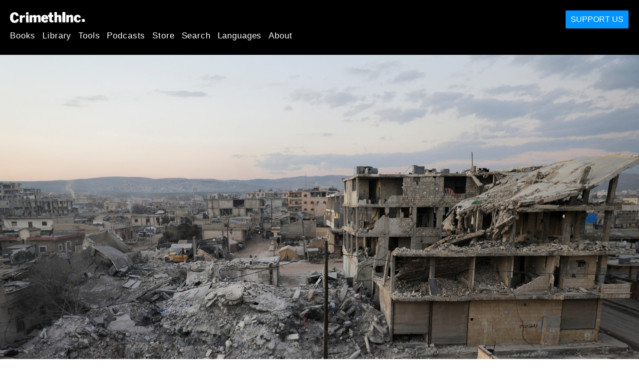

--- FILE ---
content_type: text/html; charset=utf-8
request_url: https://oncemorebeforethelightsgoout.com/2023/03/16/disasters-of-state-the-earthquakes-in-turkey-and-syria
body_size: 20949
content:
<!DOCTYPE html>
<html dir="ltr" lang="en" class="media-mode" prefix="og: http://ogp.me/ns#">
  <head>
    
  <!--
    ********************************************************************************************************
    I support your decision, I believe in change and hope you find just what it is that you are looking for.
    ********************************************************************************************************
  -->

<title>CrimethInc. : Disasters of State: On the Earthquakes in Turkey and Syria</title>
<meta charset="utf-8">
<meta http-equiv="X-UA-Compatible" content="IE=edge">
<meta name="viewport" content="width=device-width, initial-scale=1, shrink-to-fit=no">

<link rel="pgpkey" type="application/pgp-keys" href="/key.pub">

<meta name="csrf-param" content="authenticity_token" />
<meta name="csrf-token" content="zREsl7wfvOhwnCqsoIXjfP1mb0FHsXNXJo86tjZI9kuNoxOMaVIvVNWgm0RsKDPZEYmdvA6X5_xpY7mmKeSVtg" />

<!-- Search engines should use our meta tags for link previews -->
<meta name="robots" content="noydir">
<meta name="robots" content="noodp">

<!-- Chrome, Firefox OS and Opera -->
<meta name="theme-color" content="#000000">
<!-- Safari -->
<meta name="apple-mobile-web-app-status-bar-style" content="black">

<!-- General meta tags -->
<meta name="robots" content="index,follow">
<meta name="application-name" content="CrimethInc. : Disasters of State: On the Earthquakes in Turkey and Syria">
<meta name="description" content="How the Turkish and Syrian governments took advantage of the earthquakes to consolidate power and target their adversaries.">
<meta name="generator" content="CrimethInc. Internet Rube Goldberg Machine 3000">
<meta name="author" content="CrimethInc. Ex-Workers Collective">

<!-- Google Site Verification for WebMaster tools -->
<!-- <meta name="google-site-verification" content="" /> -->

<!-- Social media support: Twitter Cards and Facebook (Open Graph) -->
<meta name="twitter:dnt" content="on">
<meta name="twitter:card" content="summary_large_image">
<meta name="twitter:site" content="@crimethinc">
<meta name="twitter:site:id" content="14884161">
<meta name="twitter:creator" content="@crimethinc">
<meta name="twitter:creator:id" content="14884161">
<meta name="twitter:url" content="https://oncemorebeforethelightsgoout.com/2023/03/16/disasters-of-state-the-earthquakes-in-turkey-and-syria" property="og:url">
<meta name="twitter:title" content="Disasters of State: On the Earthquakes in Turkey and Syria" property="og:title">
<meta name="twitter:description" content="How the Turkish and Syrian governments took advantage of the earthquakes to consolidate power and target their adversaries." property="og:description">
<meta name="twitter:image" content="https://cdn.crimethinc.com/assets/articles/2023/03/16/header.jpg" property="og:image">
<meta property="og:site_name" content="CrimethInc.">
<meta property="og:type" content="article">

<!-- Feeds: RSS/Atom and JSON Feed -->
  <link rel="alternate" type="application/atom+xml" title="CrimethInc. : Disasters of State: On the Earthquakes in Turkey and Syria" href="https://oncemorebeforethelightsgoout.com/feed" />
  <link rel="alternate" type="application/json" title="CrimethInc. : Disasters of State: On the Earthquakes in Turkey and Syria" href="https://oncemorebeforethelightsgoout.com/feed.json" />

<!-- Canonical URLs -->

<!-- BIO -->
<link rel="me" href="mailto:help@crimethinc.com">
<link rel="author" href="/about" title="About CrimethInc.">

<!-- Site search -->
<link rel="search" type="application/opensearchdescription+xml" href="https://crimethinc.com/opensearch.xml" title="CrimethInc.">

<!-- Sitemap -->
<link rel="home" href="https://crimethinc.com">
<link rel="index" href="https://crimethinc.com/sitemap">

<!-- Browser hints -->
<link rel="dns-prefetch" href="https://assets.crimethinc.com">
<link rel="dns-prefetch" href="https://cdn.crimethinc.com">

  <!-- Fav and touch icons -->
  <link rel="shortcut icon" href="/favicon.ico" type="image/x-icon">
  <link rel="apple-touch-icon icon" href="/apple-touch-icon.png" sizes="180x180" type="image/png">
  <link rel="mask-icon" href="/logo.svg" sizes="any" color="#000000">

  <!-- Windows, IE and Edge -->
  <meta name="msapplication-TileImage" content="/assets/icons/icon-144x144-db990e10839d96d73fbea65084220a931c26303c71b51116e28a827459340b8e.png">
  <meta name="msapplication-TileColor" content="#000000">

  <meta name="msapplication-square70x70logo" content="/assets/icons/icon-150x150-0a640ae0ca69985cea7af37103321d66c4ec512fd14aebb15805c176730611f8.png">
  <meta name="msapplication-square150x150logo" content="/assets/icons/icon-70x70-09272eec03e5a3309fe3d4a6a612dc4a96b64ee3decbcad924e02c28ded9484e.png">
  <meta name="msapplication-wide310x150logo" content="/assets/icons/icon-310x150-9e4aeec27d6e1ffcc8758850e71675f8df9e0304a4f33d47e581beb45220e346.png">
  <meta name="msapplication-square310x310logo" content="/assets/icons/icon-310x310-1729fce0f599a470d45d5eb77482b256c417fc51b6590a5e669bea23437e27c4.png">

  <!-- Icons and stuff for more browsers via manifest.json -->
  <link rel="manifest" href="/manifest.json">


<!-- CSS -->
<link rel="stylesheet" href="/assets/2017-2b8abba6d8a2e79ddf40543b1b6fd3362a3b076d312340bc7b53607b0808a288.css" media="all" />

<style>

</style>





    

  </head>

  <body id="article">
    
    
    <header class="site-header" id="header">

  <span class="header-logo"><a href="/">CrimethInc.</a></span>

  <nav>
    <ul class="primary-navigation">
      <li class="nav-link"><a href="/books">Books</a></li>
      <li class="nav-link"><a href="/library">Library</a></li>
      <li class="nav-link"><a href="/tools">Tools</a></li>
      <li class="nav-link"><a href="/podcasts">Podcasts</a></li>
      <li class="nav-link"><a href="/store">Store</a></li>
      <li class="nav-link"><a href="/search">Search</a></li>
      <li class="nav-link"><a href="/languages">Languages</a></li>
      <li class="nav-link"><a href="/about">About</a></li>
    </ul>

  </nav>

  <a class="button" href="/support">Support Us</a>
</header>



    <main>
      

  <article id="article--disasters-of-state-the-earthquakes-in-turkey-and-syria" class="h-entry" data-id="3192" data-published-at="1769455334">
    <header>
        <div class="article-image">
    <img class="u-photo" alt="" src="https://cdn.crimethinc.com/assets/articles/2023/03/16/header.jpg" />
  </div>


      <div class="meta">
        <div class="p-name ">
  

    <h1 class="p-x-title" id="disasters-of-state-the-earthquakes-in-turkey-and-syria">
      Disasters of State: On the Earthquakes in Turkey and Syria
    </h1>


  
</div>

        

<time class="dt-published" datetime="2023-03-16">
    2023-03-16
</time>


          <div class="categories">
    <b class="badge">Categories:</b>

    <ul>
        <li><img class="icon-image" src="/assets/library/tags-5937defc0b5300a28e526975987497758ed02ac77cb9ec9ce47af63b04d525cd.png" /></li>
        <li><a rel="tag" class="p-category" href="/categories/analysis">Analysis</a></li>
        <li><a rel="tag" class="p-category" href="/categories/current-events">Current Events</a></li>
    </ul>
  </div>

          <div class="localizations">
    <b class="badge">Localizations:</b>

    <ul>
        <li><img class="icon-image" src="/assets/library/localizations-f03e56af8212d33cb5dcac243cbe395c90e3fe18169f175008f1a829ebb9491d.png" /></li>
        <li><a href="/2023/03/16/desastres-de-estado-sobre-los-terremotos-en-turquia-y-siria-1">Español</a></li>
        <li><a href="/2023/03/16/felaketen-dewlete-li-ser-erdhejen-tirkiye-u-suriye">Kurmancî</a></li>
        <li><a href="/2023/03/16/devletin-felaketleri-turkiye-ve-suriyedeki-depremler-hakkinda-1">Türkçe</a></li>
    </ul>
  </div>

      </div>

      
    </header>

    <div class="e-content">
      <p>On February 6, 2023, two earthquakes of magnitude 7.8 and 7.7 hit southern Turkey and Northern and Western Syria, inflicting tremendous damage. The death tolls are currently estimated at over 48,400 in Turkey and 7200 in Syria. The following texts offer two different vantage points on the ways that the Turkish and Syrian governments not only failed to protect their subjects but used this catastrophe as an opportunity to consolidate power and target their adversaries via neglect, blockading, and even bombing.</p>

<p>This story is familiar throughout the region. In Greece, on February 28, a northbound passenger train full of students returning from Greek carnival collided head-on with a southbound cargo freight train traveling on the same track, killing at least 57 people. Though the scale of these tragedies bears no comparison, both events underscored the ways that these regimes have accumulated resources for themselves rather than taking steps to preserve public safety. At the same time, both Turkish president Recep Tayyip Erdoğan and Greek prime minister Kyriakos Mitsotakis have used these disasters as a pretext to seek to delay elections in hopes of holding on to power. <em>There is no other pill to take, so swallow the one that made you ill.</em></p>

<p>As our world lurches further into crisis, we are likely to see this story play out on a wider and wider stage. Natural disasters will not free us from oppressive state power; rather, authoritarian governments and natural disasters will function in concert with each other to immiserate us unless we develop interconnected ways of responding to both at the same time.</p>

<p>Against the opportunism and violence of the state, we are inspired by the international grassroots mobilization with which communities around the world have responded to the earthquake. This models the sort of horizontality and solidarity that will be necessary if we are to survive what is shaping up to be a century of cataclysms. But in order for our efforts to succeed, we have to understand both the earthquakes and the state as aspects of the same catastrophe and take action against both of them.</p>

<p>Towards that end, we present two analyses of the situation in Turkey and Syria: the first from supporters of the movements for liberation in the regions of <a href="https://crimethinc.com/2015/09/23/feature-understanding-the-kurdish-resistance-historical-overview-eyewitness-report">Bakur</a> and Rojava, the second from supporters of the revolution in western Syria.</p>

<figure class="">
<img src="https://cdn.crimethinc.com/assets/articles/2023/03/16/4.jpg" />
</figure>

<hr />

<h1 id="statement-about-the-earthquakes-from-the-bay-area-mesopotamia-solidarity-committee">Statement about the Earthquakes from the Bay Area Mesopotamia Solidarity Committee</h1>

<p>Less than a month into the disastrous earthquakes of February 6, 2023, it is obvious to all the peoples of Turkey that the Turkish state is a state of neglect. Neglect of proper measures for disaster control, of building codes and regulations, legal and administrative oversight; neglect of Syrian refugees, Kurds, Alevis, Christians, workers, children who remain buried under crumbled cement; neglect of emergency infrastructure; neglect of the right to live safely and with dignity. We call for accountability to all those who have pursued a fetish for profit at the expense of this deep suffering.</p>

<p>We know that this is not a natural disaster, but a man-made one, and therefore a political one. For the last two decades, the peoples of Turkey were promised safe and earthquake-proof houses and effective emergency and disaster-prevention services. In the first 48 hours after the earthquakes, we were confronted with the vast emptiness of these promises. The state had promised a coordinated relief effort through the Disaster and Emergency Management Presidency and the Red Crescent, but after years of putting money into private charities and corporations rather than public institutions, that help was nowhere to be found. In the years of bigoted civil war against the Kurdish population, the areas where the earthquake happened hosted two of the largest military bases in the country. Yet the military—the only organized force that could reach places which suddenly became inaccessible due to collapsed roads and infrastructure—was conspicuously absent in relief efforts. Less than a week after the earthquake, the Turkish military resumed airstrikes against Rojava and Êzidis in Sinjar.</p>

<p>As we write this, thousands are drawing fragile breaths, fighting cold weather and hypothermia under the debris. They have learned the bitter lesson that the military is not there to protect, but to join in the coordinated ritual of killing the poor. The state, the contractors, the military, the capitalist class are all executioners.</p>

<p>We have seen this all before. The state was conspicuously absent in the 1999 İzmit Earthquake as well. It had financially impoverished its citizens through years of IMF structural adjustment programs, weakened the civil society through military rule and neoliberal anti-unionism, and left them to fend for themselves. In the 2011 Wan Earthquakes, the already war-torn, impoverished, and displaced Kurdish population was abandoned under enormous blocks of concrete.</p>

<p>The areas where the two earthquakes hit on February 6—the Western Euphrates Region of Northern Kurdistan, the large agricultural plains of Hatay, the Amik Valley, and Çukurova, Efrîn in Rojava, Aleppo in Syria—are marked with the wounds of endless wars. Cities like Adıyaman, Antep, Urfa, and Hatay are crowded with Syrian refugees living and working alongside Kurdish women and children in crumbling, ramshackle apartment blocks and illegal basement sweatshops.</p>

<p>Amed (Diyarbakır), the capital of Northern Kurdistan, has been under police and military blockade while the state’s puppet mayors and governors have siphoned away the wealth of the people for their own comfort and luxury; now hundreds lie buried under shoddy apartment blocks built by treacherous contractors. In Rojava and Syria, buildings and infrastructure which were already worn out by war, already the objects of fear and reprisal, once again became a burial ground. For the peoples of Mesopotamia, concrete blocks have never been homes, but living embodiments of fear. Neither life nor death: the surface of the earth has become a haunted purgatory.</p>

<p>Despite the vastness of this human tragedy, the state continues to flaunt its punishing bravado. Mouthpieces of government media hum, “There is no help, there needs to be help,” but censor citizens when they utter the same words. The state and its media are criminalizing citizens as agents of misinformation. They are invisibilizing the heroic solidarity and mutual aid efforts undertaken by the people. In mixed cities such as Gaziantep, the part of the police and the gendarmerie affiliated with the neo-fascist Grey Wolves are mobilized in the city, and the organization’s aid units are being situated at critical points, escalating tensions. The state is preventing Iraqi Kurdish emergency and aid workers from entering cities like Hatay solely because of their ethnicity. The police have beaten, detained, harassed, tortured, and killed citizens who were targeted by neofascist agitators as looters. Those who are at the top of the chain of responsibility are washing the blood off their hands by incriminating contractors. The poor and the dispossessed are getting devoured by the greedy machinery of the religious-capitalist-construction complex. In this concerted effort of collective gaslighting, a state, a regime, is casting its own people as enemies.</p>

<p>We see a similar hypocrisy in mainstream Western media as well, which is projecting the destruction in Syria as a sad humanitarian crisis, onset by the bloody dictator Bashar al-Asad, while condemning the Syrian population to an even more merciless death through political sanctions. With its silence on both Erdoğan’s war on Rojava and his Islamist mercenaries’ theft of aid from the hands of the peoples of the land, it obscures who is culpable and accountable in this bloody catastrophe.</p>

<p>It is clear that the months that unfold will be filled with political opportunism. We should expect rising xenophobia against Syrian refugees, attempts to deport Syrian Arabs back to Kurdish-populated areas as part of Erdoğan’s imperial social engineering, Bonapartist efforts to postpone the upcoming elections and thwart democratic accountability, and more attempts by the war criminal Bashar al-Asad to regain international legitimacy.</p>

<p>For the peoples of Turkey, Kurdistan, and Syria, the rumblings of the state’s war machine and the quakes of the earth are the same. In the fight for collective liberation and justice, the first thing we should do is to name those who are accountable: the treacherous contractors and employers; the media, the state, and its military; the mainstream parliamentary opposition bloc, which has tempered itself to moderation, while lionizing the state and its ideological apparatus; the bourgeoisie, its crocodile tears and uninvolved gestures of charity; the neofascist militants who police and penalize survivors, refugees, and internally displaced persons in the name of “public order”; all who have sacrificed the safety and dignity of citizens for the sake of greed and a fetish for profit.</p>

<p>The solidarity networks that have risen from the state’s ruins portend the possibility of a hopeful future. For us, the vast amount of aid and aid workers that have arrived in Turkey’s earthquake zones validates this hope. However, the peoples of Northwest Syria, who have been affected just as much by the earthquake, have not been able to receive a fraction of this support. The Kurdish Red Crescent [Heyva Sor] is working to help people in the earthquake-affected regions of Northwest Syria and Rojava.</p>

<p class="darkred">To support the Kurdish Red Crescent, <a href="https://www.heyvasor.com/en/banga-alikariya-lezgin-ji-bo-mexduren-erdheje/">send donations here</a>. You can keep up with the the Bay Area Mesopotamia Solidarity Committee <a href="hhttps://www.instagram.com/bay.meso/">here</a>.</p>

<figure class="">
<img src="https://cdn.crimethinc.com/assets/articles/2023/03/16/5.jpg" />   <figcaption>
    <p>Photograph by <a href="https://www.instagram.com/p/CokfGBWrW3C/">Tolga Ildun/ZUMA Press</a>.</p>
  </figcaption>
</figure>

<hr />

<h1 id="in-syria-the-sieve-of-an-earthquake">In Syria, the Sieve of an Earthquake</h1>

<p><em>This is an abridged translation of a <a href="https://revue-conditions.com/tremblementdeterre">text</a> by Hamza Esmili and Montassir Sakhi, courtesy of some of our comrades from <a href="https://crimethinc.com/2022/03/15/the-syrian-cantina-in-montreuil-organizing-in-exile-how-refugees-can-continue-their-struggle-in-foreign-lands">the Syrian Cantina in Montreuil</a>.</em></p>

<p>The earthquakes that took place near the towns of Gaziantep and Ekinözü inflicted a catastrophe of rare magnitude. Both Turkey and neighboring Syria lament tens of thousands of dead, many more wounded, and considerable material devastation. Some cities, such as Antakya and Kahramanmaraş, were destroyed on a large scale. As for Syria, a country singularly devastated by a decade of government and Russian bombardments, more than five million people have lost their homes following the succession of earthquakes.</p>

<p>The disaster occurred in one of the most high-conflict geographical areas in the world. Far from rendering a truce possible, it intensifies the polarizations throughout the region. In its own way, the tragedy offers a sort of sieve [frame] to reveal the issues that are at stake in the region. […]</p>

<p>Unsurprisingly, the Ba’ath state—the pan-Arab party that has governed Syria since 1963—is using the disaster to call for an end to its international ban, decreed following its ruthless repression of the popular uprising of 2011. The argument seems simple enough: this measure is necessary to ease the burden of the Syrians, removing the legal obstacles that hinder international solidarity in the midst of tragedy. Apart from this generous and humanitarian reason, any politicization of the event seems both unwelcome and irrelevant.</p>

<p>This was an effective narrative. A few days after the earthquake, it was taken up in unison by the anti-imperialist left, throughout the full range of its national variants<sup id="fnref:1" role="doc-noteref"><a href="#fn:1" class="footnote" rel="footnote">1</a></sup>; the European far right,<sup id="fnref:2" role="doc-noteref"><a href="#fn:2" class="footnote" rel="footnote">2</a></sup> historically supportive of the Assad dynasty<sup id="fnref:3" role="doc-noteref"><a href="#fn:3" class="footnote" rel="footnote">3</a></sup>; the decolonial movement<sup id="fnref:4" role="doc-noteref"><a href="#fn:4" class="footnote" rel="footnote">4</a></sup>; the remnants of Arab nationalism<sup id="fnref:5" role="doc-noteref"><a href="#fn:5" class="footnote" rel="footnote">5</a></sup>; and many international organizations. As it has for a decade, the Syrian tragedy thus continues to serve as a screen for the projections—a psychoanalyst would say of the <em>sublimations</em>—of a variety of very different political forms.</p>

<p>Even if it is repeated over and over, the mystification that they all make remains deceptive. Whether euphemistic—”The sanctions must be lifted for humanitarian reasons”—or explicit—”They were inappropriate from the start”—the support for Bashar al-Assad expressed during this catastrophe is based on a lack of knowledge of the Syrian historical situation and a long series of lies that his supporters have spread in public discourse in the course of promoting the normalization of the Ba’ath regime. At the same time, the reality is that the areas liberated from the regime’s grasp—which were severely affected by the earthquake—are completely deprived of international aid and ignored by the proxies of the Syrian regime. This shows that those who called for the end of sanctions as soon as the earthquake occurred were hardly guided by humanitarian motives.</p>

<p>It is therefore necessary to trace the thread of the reasoning that seems to lead from the catastrophe to the demand for the return of Bashar al-Assad’s regime to the ranks of the <em>respectable nations.</em><sup id="fnref:6" role="doc-noteref"><a href="#fn:6" class="footnote" rel="footnote">6</a></sup> Likewise, this means questioning the possibilities of humanitarian aid at the time of the earthquake, which cannot be untied from the political fabric that it strengthens.</p>

<h2 id="back-to-a-revolution">Back to a Revolution</h2>

<p>Clearly, the Syrian regime has an interest in getting its international ban lifted. This ban is the consequence of the systematic repression it carried out against the uprising of 2011. At the time of the Arab revolutions, the Ba’ath state responded with a frighteningly explicit credo: “Assad, or we burn the country” (الأسد أو نحرق البلد). The wave of protest did not weaken, however: it quickly led to the formation of <em>liberated zones</em> (مناطق محررة), from which the regime withdrew before starting the constant bombardment, in particular by the use of barrel bombs.<sup id="fnref:7" role="doc-noteref"><a href="#fn:7" class="footnote" rel="footnote">7</a></sup> Within the liberated zones, which covered almost half of the country in 2013, central authority was not reestablished. Consequently, the revolutionary order was composite: beyond the popular slogan “One, one, one, the Syrian people are one” (واحد واحد واحد، الشعب السوري واحد), which affirms the existence of collective agreements more sacred than the sectarian abyss into which Bashar’s regime precipitated the country, the liberated zones were discontinuous both territorially and politically. Their reality was determined by the localized collectives that composed them. However, the existential aspiration for collective solidarity and justice in the face of an extraordinarily violent regime<sup id="fnref:8" role="doc-noteref"><a href="#fn:8" class="footnote" rel="footnote">8</a></sup> remained permanent in Homs, Hama, Deraa, Aleppo, Idlib, and Eastern Ghouta—some of the chief liberated zones of the country. This unanimity around the imperative to <em>unmake</em> the regime is represented by the constitution of the Free Army. Mirroring the decentralized nature of the revolution, it was formed by the heterogeneous alliance of mutinous soldiers and officers and brigades located in the various liberated zones. […]</p>

<p>Initially failing—it was on the verge of collapse in 2013—Bashar al-Assad’s regime nonetheless gave the policy of destroying the country a new meaning as it called on the military support of foreign states. As early as 2012, militias linked to Iran were fighting in Syria, including Lebanese and Iraqi Hezbollah and Hazara Afghans forcibly recruited into the paramilitary structure of the Revolutionary Guard Corps. Then Russia committed its air force and troops to supporting the Syrian regime. Enabled by a succession of massacres regarding which future historians will have to decide whether they were indeed genocidal—for example, the blockade and subsequent famine of the Palestinian camp of Yarmouk,<sup id="fnref:9" role="doc-noteref"><a href="#fn:9" class="footnote" rel="footnote">9</a></sup> the chemical attack on Eastern Ghouta,<sup id="fnref:10" role="doc-noteref"><a href="#fn:10" class="footnote" rel="footnote">10</a></sup> or the policy of intensive bombardments of the liberated zones,<sup id="fnref:11" role="doc-noteref"><a href="#fn:11" class="footnote" rel="footnote">11</a></sup> in particular <a href="https://www.liberation.fr/planete/2019/11/25/en-syrie-le-regime-et-ses-allies-prennent-pour-cible-les-hopitaux-d-idlib_1765480/">hospitals</a>—the regime has continuously regained control of the country since 2014. At the same time, the regions that are brought back under the authority of the regime were violently punished; their populations face purges and renewed authoritarianism from the Ba’ath and its Russian <a href="https://eaworldview.com/2019/12/syria-daily-claim-regime-takes-away-150-men-moved-out-of-rukban-camp/">sponsor</a>.</p>

<figure class="">
<img src="https://cdn.crimethinc.com/assets/articles/2023/03/16/3.jpg" />   <figcaption>
    <p>Immediately after the earthquake, the al-Assad regime resumed bombing parts of Syria that remain beyond its control.</p>
  </figcaption>
</figure>

<h2 id="the-denial-of-politics">The Denial of Politics</h2>

<p>In parallel with the military successes of the Russian imperial regime—whose intervention has become more and more colonial<sup id="fnref:12" role="doc-noteref"><a href="#fn:12" class="footnote" rel="footnote">12</a></sup>—the Assad regime gradually renewed its diplomatic relations with many countries: Algeria, the United Arab Emirates, India, Bangladesh, Oman, Saudi Arabia, Austria, Jordan, Hamas,<sup id="fnref:13" role="doc-noteref"><a href="#fn:13" class="footnote" rel="footnote">13</a></sup> and so on. […]</p>

<p>Faced with the Russian-Syrian expansion, which runs parallel to the <a href="https://www.courrierinternational.com/article/rapprochement-syrie-turquie-pourquoi-erdogan-courtise-t-il-assad">normalization</a> of Bashar al-Assad’s regime on the international playing field, however, there remain the liberated areas of the Idlib region and the northwest of the country, in addition to the territories under the Autonomous Administration of North and East Syria.<sup id="fnref:14" role="doc-noteref"><a href="#fn:14" class="footnote" rel="footnote">14</a></sup><sup id="fnref:15" role="doc-noteref"><a href="#fn:15" class="footnote" rel="footnote">15</a></sup> But the argument of state sovereignty comes into full play: international relations can only bind states together. This is the logical meaning of the readmission of the Ba’ath State into the company of the other respected nations: regardless of the fact that it is permanently weakened and administers less than a third of the original Syrian population, the regime of Bashar al-Assad remains the only legitimate interlocutor for the supporters of state sovereignty at all costs, whether anti-imperialist or conservative.</p>

<p>This is the context in which the earthquake occurred. In Syria, it affected both the areas under government control and others that remained liberated. As soon as the catastrophe occurred, it enabled Bashar al-Assad’s regime to demand an end to the sanctions decreed against it following the repression of the popular uprising of 2011. In turn, anti-imperialist critics decried the “<a href="https://icibeyrouth.com/liban/189040">embargo</a>” supposedly imposed on Syria. Regardless of the fact that this measure—which Syrian revolutionaries had demanded to stop the Russian bombing—was never actually granted, this verbiage makes it possible to evoke the sanctions decreed against neighboring Iraq throughout the 1990s—adhering to a well-known pattern of anti-imperialist discourse, according to which one historical situation necessarily justifies another.</p>

<p>They particularly focus on the Caesar Act<sup id="fnref:16" role="doc-noteref"><a href="#fn:16" class="footnote" rel="footnote">16</a></sup> adopted by the US administration in 2019. Never mind that it explicitly excluded humanitarian aid from its spectrum of restrictions—the earthquake allows the Ba’ath state and its supporters to see that as the original cause of the country’s destruction, rather than the relentless war the regime waged on its own people and the predatory economy implemented by Ba’ath dignitaries. Bashar al-Assad’s regime is notorious for plundering humanitarian aid, and yet his dignitaries and supporters assert in unison that the return of his sovereignty is a precondition for receiving international assistance. Any rescue operation, whether in the government zone or in the liberated areas, must therefore be conducted under the strict authority of the Ba’ath State.</p>

<p>Beyond their sovereignist position, the supporters of the Syrian regime—whether anti-imperialist, decolonial, white nationalist, or Arab—hardly answer the pressing question that their policy inevitably raises: how is it possible to channel aid through a regime as singularly violent towards its own people as that of Assad? The question is especially important in view of the well-known plundering of international aid that the Ba’ath state has engaged in over the past decade. Any resources sent to Assad will be <a href="https://www.syria.tv/%D8%B3%D8%B1%D9%82%D8%A9-%D8%A7%D9%84%D9%85%D8%B3%D8%A7%D8% B9%D8%AF%D8%A7%D8%AA-%D8%A7%D9%84%D8%B2%D9%84%D8%B2%D8%A7%D9%84-%D9%8A%D9% 81%D8%A7%D9%82%D9%85-%D8%A7%D9%84%D8%B8%D8%A7%D9%87%D8%B1%D8%A9-%D9%81%D9% 8A-%D9%85%D9%86%D8%A7%D8%B7%D9%82-%D8%B3%D9%8A%D8%B7%D8%B1%D8%A9-%D8%A7%D9 %84%D9%86%D8%B8%D8%A7%D9%85%C2%A0%D8%A7%D9%84%D8%B3%D9%88%D8%B1%D9%8A">systematically diverted</a> from their <a href="https://www.instagram.com/p/CoZUN1KM31q/">purpose</a> to strengthen the regime’s authority and expand its control at the expense of the remaining liberated areas.</p>

<p>But the narrative works. Dozens of convoys of humanitarian aid are pouring into <a href="https://www.rtbf.be/article/seisme-en-turquie-et-en-syrie-62-avions-charges-d-aide-ont-atterri-annonce-le-ministere-syrien- des-transports-11151901">government zones</a>, dispatched by the European Union, the United Nations, and many other countries. The United Nations Secretary General greeted Bashar al-Assad; his counterpart from the World Health Organization went to Aleppo himself under the benevolent gaze of Ba’ath dignitaries. Contrary to the anti-imperialist narrative, which is based on the geopolitical division of the world into rival blocs, the list of those sending humanitarian aid to the Russian-Syrian regime is genuinely non-denominational. No ideological or strategic divisions can be seen.</p>

<figure class="">
<img src="https://cdn.crimethinc.com/assets/articles/2023/03/16/2.jpg" />   <figcaption>
    <p>The consequences of the earthquake in Idlib.</p>
  </figcaption>
</figure>

<h2 id="confronting-the-baath-regime-and-its-supporters">Confronting the Ba’ath Regime and Its Supporters</h2>

<p>While Bashar al-Assad’s regime and his international supporters are already showing their satisfaction over his return to international legitimacy, thanks to the earthquake, the liberated zones—which are among the closest to the epicenter—remain completely deprived of aid. Six million people are concentrated there, having been displaced after the Ba’ath State and its Russian guardians recaptured the other liberated areas. The overpopulation of this last region remaining outside the control of Bashar al-Assad’s regime is <a href="https://www.mediapart.fr/journal/international/060120/en-syrie-la-province-d-idlib-est-la-damnee-de-la-guerre?onglet=full">directly linked</a> to the latter’s reconquest of the rest of the country. In Jindires, for example, in the northwest of Aleppo, 230 Syrians died in the earthquake who had relocated there from the Damascus region.</p>

<p>Nearly a week after the earthquake, however, <a href="https://elwatan-dz.com/rompre-lisolation-de-la-syrie-et-debloquer-laide-internationale-aux-sinistres-loffensive-diplomatique-de-bachar-al-assad">no food aid convoy was able to enter the liberated zone</a>. The Syrian regime’s refusal to open border crossings to this area<sup id="fnref:17" role="doc-noteref"><a href="#fn:17" class="footnote" rel="footnote">17</a></sup> and the Russian state’s refusal to open the crossing points controlled by the Turkish state effectively prevented any emergency humanitarian deployment there during the first week, when it would have been crucial to finding survivors under the rubble. The agreement of Bashar al-Assad’s regime to open border crossings—which international dignitaries mysteriously celebrated—was only granted after the tragedy was complete. […]</p>

<p>The denial of solidarity in face of disaster builds on the massacre conducted over the past decade by the Ba’ath state and its Russian guardians, and on the internal and external displacement that it caused. Symbolically speaking, it is not surprising that the buildings that were already damaged by the bombs of the Russian and al-Assad governments were the ones that collapsed most easily when the earthquake struck, even in areas relatively far from the epicenter.</p>

<p>Facing the cynicism of the Russian-Syrian regime and its international supporters, how do we imagine solidarity in a time of catastrophe? The Ba’ath’s exterminatory policy is also its stumbling block. As it has violated every norm, every form of collective morality in Syrian society, no return to the previous historical situation is conceivable—neither in the liberated areas nor in those that the Bashar al-Assad regime and the Russian colonial power have reconquered.</p>

<p>Conversely, solidarity within Syrian society, largely autonomous of the Ba’ath state, has saved lives. By underscoring the importance of defending the collective and its members, the Syrian response to the earthquake shows the irreversible distance that separates society from Bashar al-Assad’s regime. […]</p>

<p>Contrary to the anti-imperialist narrative, it is necessary to recall tirelessly the historical context that this earthquake takes place in. Beyond historical revisionism, the supporters of Bashar al-Assad cannot offer an answer to the paradox of why we should set him up as the guarantor of the humanitarian response to the catastrophe when his regime is responsible for one of the worst wars of extermination a state has waged against its own people in our time.</p>

<h2 id="associations-to-support">Associations to support</h2>

<ul>
  <li><a href="https://whitehelmets.org/en/">The White Helmets</a></li>
  <li><a href="https://www.paypal.com/donate/?hosted_button_id=QGVWWJWYRJWZ8">Molham Volunteering Team</a></li>
  <li><a href="https://www.helloasso.com/associations/association-revivre/collectes/aide-aux-victimes-touchees-par-le-seisme-en-turquie-et-en-syrie?_ga=2.152259129.1685901268.1675693884-1131184855.1630578387&amp;fbclid=IwAR14JiesOtPRazgTny52XXUg2cSut0kZPvG5hWOReV3y2XFl7dugknkrl_M">Revivre</a></li>
  <li>
    <p><a href="https://don.mehad.fr/UrgenceSeismeSyrie/~mon-don?utm_source=RS_RaphaelPitti&amp;utm_medium=UrgenceS%C3%A9ismeSyrie&amp;utm_campaign=UrgenceS%C3%A9ismeSyrie&amp;fbclid=IwAR3i4DGNOUXZmRgKGXTYvoWPto6jJ1ZosFLDoFGwC1gn2IZxZgewpofCXhM">Mehad</a> (Ex UOSSM)</p>

    <figure class="">
<img src="https://cdn.crimethinc.com/assets/articles/2023/03/16/1.jpg" />
    </figure>
  </li>
</ul>

<div class="footnotes" role="doc-endnotes">
  <ol>
    <li id="fn:1" role="doc-endnote">
      <p>Jean-Luc Mélenchon in France, <em>Die Linke</em> in Germany, and the Workers’ Party of Belgium are united in favor of lifting the sanctions. [Footnote from the original text.] <a href="#fnref:1" class="reversefootnote" role="doc-backlink">&#8617;</a></p>
    </li>
    <li id="fn:2" role="doc-endnote">
      <p>SOS Chrétiens d’Orient, which acts as a bridge between all the varieties of the French right and the regime of Bashar al-Assad, immediately began its advocacy as soon as the regime came into being. [Footnote from the original text.] <a href="#fnref:2" class="reversefootnote" role="doc-backlink">&#8617;</a></p>
    </li>
    <li id="fn:3" role="doc-endnote">
      <p>The Ba’ath regime has thus welcomed many prominent Nazis. One of them—Alois Brunner, former commander of the Drancy camp [a detention camp for Jews who were later deported to the death camps during the German occupation of France during World War II]—played a major role in the structuring of the Syrian secret service alongside Hafez al-Assad. [Footnote from the original text.] <a href="#fnref:3" class="reversefootnote" role="doc-backlink">&#8617;</a></p>
    </li>
    <li id="fn:4" role="doc-endnote">
      <p>See, for example, the <a href="https://qgdecolonial.fr/2023/02/13/edito-59-seisme-devastateur-en-syrie-levee-des-sanctions/">editorial</a> of the Decolonial HQ (France). [Footnote from the original text.] <a href="#fnref:4" class="reversefootnote" role="doc-backlink">&#8617;</a></p>
    </li>
    <li id="fn:5" role="doc-endnote">
      <p>See the <a href="https://annahjaddimocrati.org/ar/11694">open letter</a> signed by a number of Marxist and pan-Arab organizations. [Footnote from the original text.] <a href="#fnref:5" class="reversefootnote" role="doc-backlink">&#8617;</a></p>
    </li>
    <li id="fn:6" role="doc-endnote">
      <p>The French state is also following this trend towards <a href="https://www.lefigaro.fr/vox/monde/emmanuel-macron-tente-par-un-rapprochement-avec-bachar-el-assad-20230207?fbclid=IwAR2fGO36ftsOFXstfqOfqYDdDRRjRIxGgFt-pSbFwGS01B2bJ4Zj5SnPjNM">normalizing</a> the al-Assad regime. [Footnote from the original text.] <a href="#fnref:6" class="reversefootnote" role="doc-backlink">&#8617;</a></p>
    </li>
    <li id="fn:7" role="doc-endnote">
      <p>Weakened, the Syrian regime took recourse to dropping barrel bombs without remote guidance on the liberated zones. This particularly lethal bomb is filled with TNT, potassium, and scrap metal. The explosion disperses both lethal gases and micro-shells likely to cause many injuries. [Footnote from the original text.] <a href="#fnref:7" class="reversefootnote" role="doc-backlink">&#8617;</a></p>
    </li>
    <li id="fn:8" role="doc-endnote">
      <p>Catherine Coquio (and others), <em>Syria, the Burnt Country (1970-2021). The Black Book of Assad,</em> Paris, Seuil, 2021. [Footnote from the original text.] <a href="#fnref:8" class="reversefootnote" role="doc-backlink">&#8617;</a></p>
    </li>
    <li id="fn:9" role="doc-endnote">
      <p>Knowing the link between the “anti-imperialist” position and the façade of solidarity with the Palestinians, the denial of this crime is particularly striking. See Amnesty International’s <a href="https://www.amnesty.org/en/latest/press-release/2014/03/syria-yarmouk-under-siege-horror-story-war-crimes- starvation-and-death/">2014 report</a>. [Footnote from the original text.] <a href="#fnref:9" class="reversefootnote" role="doc-backlink">&#8617;</a></p>
    </li>
    <li id="fn:10" role="doc-endnote">
      <p>The chemical weapons massacre in Eastern Ghouta left <a href="https://newlinesmag.com/review/the-day-the-world-stood-still/">more than 2000 dead</a>. [Footnote from the original text.] <a href="#fnref:10" class="reversefootnote" role="doc-backlink">&#8617;</a></p>
    </li>
    <li id="fn:11" role="doc-endnote">
      <p>Aleppo, for example, was completely wrecked by Russian bombing. [Footnote from the original text.] <a href="#fnref:11" class="reversefootnote" role="doc-backlink">&#8617;</a></p>
    </li>
    <li id="fn:12" role="doc-endnote">
      <p>As the regime Syria became a puppet state, Russia granted itself large concessions within the country, within the historic stronghold of the Assad family of Latakia and Tartous. [Footnote from the original text.] <a href="#fnref:12" class="reversefootnote" role="doc-backlink">&#8617;</a></p>
    </li>
    <li id="fn:13" role="doc-endnote">
      <p>In 2022, Hamas renewed its ties with the regime of Bashar al-Assad after having severed them in 2011. [Footnote from the original text.] <a href="#fnref:13" class="reversefootnote" role="doc-backlink">&#8617;</a></p>
    </li>
    <li id="fn:14" role="doc-endnote">
      <p>These territories were conquered through the fight against the Islamic State, a counter-revolutionary organization largely spared by Bashar al-Assad and his Russian sponsors. [Footnote from the original text.] <a href="#fnref:14" class="reversefootnote" role="doc-backlink">&#8617;</a></p>
    </li>
    <li id="fn:15" role="doc-endnote">
      <p>The original version of this text reads “the territories under administration of the Kurdistan Workers’ Party  in the east of the country”—a tendentious phrasing, since that party, the PKK, is technically distinct from the Autonomous Administration of North and East Syria. <a href="#fnref:15" class="reversefootnote" role="doc-backlink">&#8617;</a></p>
    </li>
    <li id="fn:16" role="doc-endnote">
      <p>Enacted by the United States government in 2019—which is to say, long after the outbreak of the revolution and the ruin of the country by the al-Assad regime—the Caesar Act imposed a series of restrictions on the import and export for the Syrian state. The name is derived from the “<a href="https://www.hrw.org/fr/video-photos/photo-essay/2015/12/16/syrie-les-photos-de-cesar-images-de-lhorreur">Caeser photos</a>,” the images of several thousand Syrian detainees tortured to death in the Saednaya jails. Bashar al-Assad’s anti-imperialist supporters never mention what gave the sanctions their name. [Footnote from the original text.] <a href="#fnref:16" class="reversefootnote" role="doc-backlink">&#8617;</a></p>
    </li>
    <li id="fn:17" role="doc-endnote">
      <p>The regime of Bashar al-Assad only agreed to the delivery of international aid to the liberated areas more than a week after the earthquake, when the chances of finding survivors had dropped to almost zero. [Footnote from the original text.] <a href="#fnref:17" class="reversefootnote" role="doc-backlink">&#8617;</a></p>
    </li>
  </ol>
</div>


      
    </div>

    <footer>
        <div class="social">
    <h2 class="share-btns-heading">Share this article</h2>

    <ul class="social-links"><li class="social-link"><a class="link-domain-email" target="_blank" rel="noopener" href="mailto:?subject=CrimethInc.— Disasters of State: On the Earthquakes in Turkey and Syria&amp;body=Disasters of State: On the Earthquakes in Turkey and Syria https%3A%2F%2Fbe.crimethinc.com%2F2023%2F03%2F16%2Fdisasters-of-state-the-earthquakes-in-turkey-and-syria">Share on Email</a></li><li class="social-link"><a class="link-domain-bluesky" target="_blank" rel="noopener" href="https://bsky.app/intent/compose?text=Disasters of State: On the Earthquakes in Turkey and Syria https%3A%2F%2Fbe.crimethinc.com%2F2023%2F03%2F16%2Fdisasters-of-state-the-earthquakes-in-turkey-and-syria — @crimethinc.com ">Share on Bluesky</a></li><li class="social-link"><a class="link-domain-mastodon" target="_blank" rel="noopener" href="http://mastodon.social/share?text=Disasters of State: On the Earthquakes in Turkey and Syria https%3A%2F%2Fbe.crimethinc.com%2F2023%2F03%2F16%2Fdisasters-of-state-the-earthquakes-in-turkey-and-syria">Share on Mastodon</a></li><li class="social-link"><a class="link-domain-threads" target="_blank" rel="noopener" href="https://threads.net/intent/post?text=Disasters of State: On the Earthquakes in Turkey and Syria https%3A%2F%2Fbe.crimethinc.com%2F2023%2F03%2F16%2Fdisasters-of-state-the-earthquakes-in-turkey-and-syria — @crimethincredux">Share on Threads</a></li><li class="social-link"><a class="link-domain-facebook" target="_blank" rel="noopener" href="https://www.facebook.com/sharer?u=https%3A%2F%2Fbe.crimethinc.com%2F2023%2F03%2F16%2Fdisasters-of-state-the-earthquakes-in-turkey-and-syria">Share on Facebook</a></li><li class="social-link"><a class="link-domain-tumblr" target="_blank" rel="noopener" href="http://tumblr.com/widgets/share/tool?canonicalUrl=https://be.crimethinc.com/2023/03/16/disasters-of-state-the-earthquakes-in-turkey-and-syria&amp;amp;caption=Disasters%20of%20State%3A%20On%20the%20Earthquakes%20in%20Turkey%20and%20Syria&amp;amp;content=https://cdn.crimethinc.com/assets/articles/2023/03/16/header.jpg">Share on Tumblr</a></li></ul>
  </div>

        <div class="categories">
    <b class="badge">Categories:</b>

    <ul>
        <li><img class="icon-image" src="/assets/library/tags-5937defc0b5300a28e526975987497758ed02ac77cb9ec9ce47af63b04d525cd.png" /></li>
        <li><a rel="tag" class="p-category" href="/categories/analysis">Analysis</a></li>
        <li><a rel="tag" class="p-category" href="/categories/current-events">Current Events</a></li>
    </ul>
  </div>

        <div class="tags">
    <b class="badge">Tags:</b>

    <ul>
        <li><a rel="tag" class="p-category" href="/tags/syria">Syria</a></li>
        <li><a rel="tag" class="p-category" href="/tags/turkey">Turkey</a></li>
        <li><a rel="tag" class="p-category" href="/tags/greece">Greece</a></li>
        <li><a rel="tag" class="p-category" href="/tags/authoritarianism">Authoritarianism</a></li>
        <li><a rel="tag" class="p-category" href="/tags/earthquake">earthquake</a></li>
        <li><a rel="tag" class="p-category" href="/tags/natural-disaster">natural disaster</a></li>
    </ul>
  </div>


      <div>
        <ul class="pagination">
            <li class="page">
              <a href="/2023/03/16/devletin-felaketleri-turkiye-ve-suriyedeki-depremler-hakkinda-1">&lsaquo; Previous: Devletin Felaketleri: Türkiye ve Suriye'deki Depremler Hakkında</a>
            </li>

            <li class="page">
              <a href="/2023/03/22/france-le-mouvement-contre-la-reforme-des-retraites-les-debuts-dun-soulevement-1">France: Le Mouvement contre la Réforme des Retraites: Next &rsaquo;</a>
            </li>
        </ul>
      </div>
    </footer>

      <div class="related-articles">
    <h1 class="related-articles-heading">Related Articles</h1>

      <div class="related-articles-category">
        <h2 class="related-articles-category-heading"><a href="/categories/analysis">Analysis</a></h2>

        <div class="row">

              <div class="related-article column column-one-third">

              <a href="/2026/01/21/from-rapid-response-to-revolutionary-social-change-the-potential-of-the-rapid-response-networks"><img class="related-article-image" alt="" src="https://cdn.crimethinc.com/assets/articles/2026/01/21/a/header.jpg" /></a>

            <header class="article-titles">
              <h2 class="p-x-title"><a href="/2026/01/21/from-rapid-response-to-revolutionary-social-change-the-potential-of-the-rapid-response-networks"><p>From Rapid Response to Revolutionary Social Change</p>
</a></h2>

                <h3 class="p-x-subtitle"><a href="/2026/01/21/from-rapid-response-to-revolutionary-social-change-the-potential-of-the-rapid-response-networks"><p>The Potential of the Rapid Response Networks</p>
</a></h3>
            </header>
            </div>

              <div class="related-article column column-one-third">

              <a href="/2026/01/21/being-peaceful-and-law-abiding-will-not-stop-authoritarianism-a-message-from-germany"><img class="related-article-image" alt="" src="https://cdn.crimethinc.com/assets/articles/2026/01/21/header.jpg" /></a>

            <header class="article-titles">
              <h2 class="p-x-title"><a href="/2026/01/21/being-peaceful-and-law-abiding-will-not-stop-authoritarianism-a-message-from-germany"><p>Being “Peaceful” and “Law-Abiding” Will Not Stop Authoritarianism</p>
</a></h2>

                <h3 class="p-x-subtitle"><a href="/2026/01/21/being-peaceful-and-law-abiding-will-not-stop-authoritarianism-a-message-from-germany"><p>A Message from Germany</p>
</a></h3>
            </header>
            </div>

              <div class="related-article column column-one-third third-related-article">

              <a href="/2026/01/07/iran-an-uprising-besieged-from-within-and-without-three-perspectives"><img class="related-article-image" alt="" src="https://cdn.crimethinc.com/assets/articles/2026/01/07/header.jpg" /></a>

            <header class="article-titles">
              <h2 class="p-x-title"><a href="/2026/01/07/iran-an-uprising-besieged-from-within-and-without-three-perspectives"><p>Iran: An Uprising Besieged from Within and Without</p>
</a></h2>

                <h3 class="p-x-subtitle"><a href="/2026/01/07/iran-an-uprising-besieged-from-within-and-without-three-perspectives"><p>Three Perspectives</p>
</a></h3>
            </header>
            </div>
          </div>
        </div>
      <div class="related-articles-category">
        <h2 class="related-articles-category-heading"><a href="/categories/current-events">Current Events</a></h2>

        <div class="row">

              <div class="related-article column column-one-third">

              <a href="/2026/01/26/breaking-the-ice-a-letter-from-the-frontline-report-from-an-anti-ice-march-in-philadelphia"><img class="related-article-image" alt="" src="https://cdn.crimethinc.com/assets/articles/2026/01/26/header.jpg" /></a>

            <header class="article-titles">
              <h2 class="p-x-title"><a href="/2026/01/26/breaking-the-ice-a-letter-from-the-frontline-report-from-an-anti-ice-march-in-philadelphia"><p>Breaking the ICE: A Letter from the Frontline</p>
</a></h2>

                <h3 class="p-x-subtitle"><a href="/2026/01/26/breaking-the-ice-a-letter-from-the-frontline-report-from-an-anti-ice-march-in-philadelphia"><p>Report from an Anti-ICE March in Philadelphia</p>
</a></h3>
            </header>
            </div>

              <div class="related-article column column-one-third">

              <a href="/2026/01/25/minneapolis-responds-to-the-murder-of-alex-pretti-an-eyewitness-account"><img class="related-article-image" alt="" src="https://cdn.crimethinc.com/assets/articles/2026/01/25/header.jpg" /></a>

            <header class="article-titles">
              <h2 class="p-x-title"><a href="/2026/01/25/minneapolis-responds-to-the-murder-of-alex-pretti-an-eyewitness-account"><p>Minneapolis Responds to the Murder of Alex Pretti</p>
</a></h2>

                <h3 class="p-x-subtitle"><a href="/2026/01/25/minneapolis-responds-to-the-murder-of-alex-pretti-an-eyewitness-account"><p>An Eyewitness Account</p>
</a></h3>
            </header>
            </div>

              <div class="related-article column column-one-third third-related-article">

              <a href="/2026/01/24/protesters-blockade-ice-headquarters-in-fort-snelling-minnesota-report-from-an-action-during-the-general-strike-in-the-twin-cities"><img class="related-article-image" alt="" src="https://cdn.crimethinc.com/assets/articles/2026/01/24/header.jpg" /></a>

            <header class="article-titles">
              <h2 class="p-x-title"><a href="/2026/01/24/protesters-blockade-ice-headquarters-in-fort-snelling-minnesota-report-from-an-action-during-the-general-strike-in-the-twin-cities"><p>Protesters Blockade ICE Headquarters in Fort Snelling, Minnesota</p>
</a></h2>

                <h3 class="p-x-subtitle"><a href="/2026/01/24/protesters-blockade-ice-headquarters-in-fort-snelling-minnesota-report-from-an-action-during-the-general-strike-in-the-twin-cities"><p>Report from an Action during the General Strike in the Twin Cities</p>
</a></h3>
            </header>
            </div>
          </div>
        </div>

    </div>
  </div><!-- .related-articles -->

</article>

    </main>

    <footer id="site-footer">
  <div class="footer-sections">
    <nav class="footer-section footer-section-nav">
  <div class="footer-section-container">

    <h1>Site Map</h1>

    <dl>
      <dt class="nav-label nav-label-articles">
        <a href="/library">Articles</a>
        <b><a href="/feed">RSS</a></b>
      </dt>
      <dd>
          <a href="/categories/arts">Arts</a>
          <a href="/categories/adventure">Adventure</a>
          <a href="/categories/analysis">Analysis</a>
          <a href="/categories/current-events">Current Events</a>
          <a href="/categories/history">History</a>
          <a href="/categories/how-to">How To</a>
          <a href="/categories/news">News</a>
          <a href="/categories/technology">Technology</a>
      </dd>

      <dt class="nav-label nav-label-articles">
        <a href="/tools">Tools</a>
      </dt>
      <dd>
          <a href="/zines">Zines</a>
          <a href="/journals">Journals</a>
          <a href="/posters">Posters</a>
          <a href="/stickers">Stickers</a>
          <a href="/videos">Videos</a>
          <a href="/music">Music</a>
          <a href="/logos">Logos</a>
          <a href="/tce">To Change Everything</a>
          <a href="/steal-something-from-work-day">Steal Something from Work Day</a>
      </dd>

      <dt class="nav-label nav-label-books"><a href="/books">Books</a></dt>
      <dd>
          <a href="/books/from-democracy-to-freedom">From Democracy to Freedom</a>
          <a href="/books/contradictionary">Contradictionary</a>
          <a href="/books/work">Work</a>
          <a href="/books/expect-resistance">Expect Resistance</a>
          <a href="/books/recipes-for-disaster">Recipes for Disaster</a>
          <a href="/books/days-of-war-nights-of-love">Days of War Nights of Love</a>
          <a href="/books/no-wall-they-can-build">No Wall They Can Build</a>
          <a href="/books/off-the-map">Off the Map</a>
      </dd>

      <dt class="nav-label nav-label-podcast">
        <a href="/podcasts">Podcast</a>
        <b><a href="/podcast/feed">RSS</a></b>
      </dt>
      <dd>
          <a href="/podcasts/the-ex-worker">The Ex-Worker</a>
          <a href="/podcasts/no-wall-they-can-build">No Wall They can Build</a>
          <a href="/podcasts/the-hotwire">The Hotwire</a>
      </dd>

      <dt class="nav-label nav-label-store"><a href="/store">Store</a></dt>
      <dd>
        <a href="/store">Books, Posters, Stickers, and more…</a>
      </dd>

      <dt class="nav-label nav-label-languages" id="languages"><a href="/languages">Languages</a></dt>
      <dd>
          <a href="/languages/english">English</a>
          <a href="/languages/espa%C3%B1ol">Español</a>
          <a href="/languages/italiano">Italiano</a>
          <a href="/languages/deutsch">Deutsch</a>
          <a href="/languages/fran%C3%A7ais">Français</a>
          <a href="/languages/portugu%C3%AAs-brasileiro">Português Brasileiro</a>
          <a href="/languages/%D1%80%D1%83%D1%81%D1%81%D0%BA%D0%B8%D0%B9">Русский</a>
          <a href="/languages/polski">Polski</a>
          <a href="/languages/suomi">Suomi</a>
          <a href="/languages/%CE%B5%CE%BB%CE%BB%CE%B7%CE%BD%CE%B9%CE%BA%CE%AC">Ελληνικά</a>
          <a href="/languages/%D0%B1%D1%8A%D0%BB%D0%B3%D0%B0%D1%80%D1%81%D0%BA%D0%B8">Български</a>
          <a href="/languages/%E6%97%A5%E6%9C%AC%E8%AA%9E">日本語</a>
          <a href="/languages/bahasa-indonesia">Bahasa Indonesia</a>
          <a href="/languages/%E4%B8%AD%E6%96%87">中文</a>
          <a href="/languages/%C4%8De%C5%A1tina">čeština</a>
          <a href="/languages/magyar">Magyar</a>
          <a href="/languages/t%C3%BCrk%C3%A7e">Türkçe</a>
          <a href="/languages/%D9%81%D8%A7%D8%B1%D8%B3%DB%8C">فارسی</a>
          <a href="/languages/nederlands">Nederlands</a>
          <a href="/languages/euskara">Euskara</a>
          <a href="/languages/srpskohrvatski">Srpskohrvatski</a>
          <a href="/languages/%ED%95%9C%EA%B5%AD%EC%96%B4">한국어</a>
          <a href="/languages/rom%C3%A2n%C4%83">Română</a>
          <a href="/languages/%D8%A7%D9%8E%D9%84%D9%92%D8%B9%D9%8E%D8%B1%D9%8E%D8%A8%D9%90%D9%8A%D9%8E%D9%91%D8%A9%D9%8F%E2%80%8E">اَلْعَرَبِيَّةُ‎</a>
          <a href="/languages/%E0%A6%AC%E0%A6%BE%E0%A6%82%E0%A6%B2%E0%A6%BE">বাংলা</a>
          <a href="/languages/svenska">Svenska</a>
          <a href="/languages/dansk">Dansk</a>
          <a href="/languages/%D7%A2%D6%B4%D7%91%D6%B0%D7%A8%D6%B4%D7%99%D7%AA">עִבְרִית</a>
          <a href="/languages/%E0%B8%A0%E0%B8%B2%E0%B8%A9%E0%B8%B2%E0%B9%84%E0%B8%97%E0%B8%A2">ภาษาไทย</a>
          <a href="/languages/%D1%83%D0%BA%D1%80%D0%B0%D1%97%D0%BD%D1%81%D1%8C%D0%BA%D0%B0-%D0%BC%D0%BE%D0%B2%D0%B0">українська мова</a>
          <a href="/languages/ti%E1%BA%BFng-vi%E1%BB%87t">Tiếng Việt</a>
          <a href="/languages/catal%C3%A0">Català</a>
          <a href="/languages/%DE%8B%DE%A8%DE%88%DE%AC%DE%80%DE%A8">ދިވެހި</a>
          <a href="/languages/gallego">Gallego</a>
          <a href="/languages/kurmanc%C3%AE">Kurmancî</a>
          <a href="/languages/norsk">Norsk</a>
          <a href="/languages/%E1%9C%8F%E1%9C%92%E1%9C%83%E1%9C%85%E1%9C%94-%E1%9C%86%E1%9C%84%E1%9C%8E%E1%9C%93%E1%9C%84%E1%9C%94">ᜏᜒᜃᜅ᜔ ᜆᜄᜎᜓᜄ᜔</a>
      </dd>
    </dl>
  </div>
</nav>

    <div class="footer-section footer-section-about">
  <div class="footer-section-container">

    <div class="about-us">
      <h1 class="about-us-heading">About CrimethInc.</h1>

      <div class="about-us-description">
        <p>CrimethInc. is a rebel alliance—a decentralized network pledged to anonymous collective action—a breakout from the prisons of our age. We strive to reinvent our lives and our world according to the principles of self-determination and mutual aid.</p>

<p>We believe that you should be free to dispose of your limitless potential on your own terms: that no government, market, or ideology should be able to dictate what your life can be. If you agree, <em>let’s do something about it.</em></p>

      </div>

      <p class="about-us-link">
        <a href="/about">More about CrimethInc. →</a>
      </p>
    </div>

    <div class="first-time">
      <div class="first-time-description">
        <p>Is this your first time hearing about CrimethInc.?</p>

      </div>

      <p class="first-time-link">
        <a href="/start">Start here. →</a>
      </p>
    </div>

    <!--
    <div class="support-site">
      <a class="support-site button" href="/support">Support this site</a>
    </div>
    -->

  </div>
</div>

    <div class="footer-section footer-section-contact">
  <div class="footer-section-container">

    <div id="subscribe" class="newsletter-signup">
  <div id="mc_embed_signup"><!-- Begin MailChimp Signup Form -->

    <h1 class="newsletter-signup-label">Email updates</h1>
    <div class="newsletter-signup-description"><p>Sign up here to receive regular email updates. <em>(Processed by Mailchimp.)</em></p>
</div>

    <form id="mc-embedded-subscribe-form" class="newsletter-signup-form validate" action="//crimethinc.us2.list-manage.com/subscribe/post?u=cb48383602b7373f496e9ba33&amp;amp;id=344714b249" accept-charset="UTF-8" method="post"><input type="hidden" name="authenticity_token" value="ixczsyUCmCdYfZlrOWOv5FzDTrwI5MPduP-drfQoMtoW3th9TZmpbvA_wrz-2gLs_7hBhR2GrDR-VwyH1le82Q" autocomplete="off" />
        <div class="mc-field-group">
          <label class="screen-reader-only form-label" for="mce-EMAIL">What’s your email address?</label>
          <input name="EMAIL" id="mce-EMAIL" placeholder="What’s your email address?" class="simple-field" type="email" />
        </div>

        <div class="mc-field-group">
          <label class="screen-reader-only form-label" for="mce-MMERGE3">You want a lot of emails? Or a little?</label>

          <select name="MMERGE3" class="required" id="mce-MMERGE3">
            <option value="Every little thing. (Many emails)">Every little thing. (Many emails)</option>
            <option value="Just the big stuff! (Fewer emails)">Just the big stuff! (Fewer emails)</option>
          </select>
        </div>

        <div id="mce-responses" class="clear screen-reader-only">
          <div class="response" id="mce-error-response">  </div>
          <div class="response" id="mce-success-response"></div>
        </div>

        <button name="subscribe" type="submit" id="mc-embedded-subscribe">Sign up</button>

        <!-- real people should not fill this in and expect good things - do not remove this or risk form bot signups-->
        <div id="a-thing-with-an-id" style="position: absolute; left: -5000px;" aria-hidden="true"><input type="text" name="b_cb48383602b7373f496e9ba33_344714b249" tabindex="-1" value="" autocomplete="off"></div>
</form>
  </div><!--End mc_embed_signup-->
</div><!-- #subscribe.newsletter-signup -->

    <div id="social" class="social">
  <h1>Find us elsewhere</h1>
  <p>Keep up with our activities on the following additional platforms.</p>


  <ul class="social-links">
      <li class="social-link">
        <a class="link-name-crimethinc-on-mastodon link-domain-todon" target="_blank" rel="me noopener" href="https://todon.eu/@CrimethInc">CrimethInc. on Mastodon</a>
      </li>
      <li class="social-link">
        <a class="link-name-crimethinc-on-facebook link-domain-facebook" target="_blank" rel="me noopener" href="https://facebook.com/To-Change-Everything-103734818122357">Crimethinc. on Facebook</a>
      </li>
      <li class="social-link">
        <a class="link-name-crimethinc-on-instagram link-domain-instagram" target="_blank" rel="me noopener" href="https://instagram.com/crimethincredux">Crimethinc. on Instagram</a>
      </li>
      <li class="social-link">
        <a class="link-name-crimethinc-on-bluesky link-domain-bsky" target="_blank" rel="me noopener" href="https://bsky.app/profile/crimethinc.com">Crimethinc. on Bluesky</a>
      </li>
      <li class="social-link">
        <a class="link-name-crimethinc-on-github link-domain-github" target="_blank" rel="me noopener" href="https://github.com/crimethinc">CrimethInc. on Github</a>
      </li>
      <li class="social-link">
        <a class="link-name-crimethinc-on-tumblr link-domain-tumblr" target="_blank" rel="me noopener" href="https://crimethinc.tumblr.com">CrimethInc. on Tumblr</a>
      </li>
      <li class="social-link">
        <a class="link-name-crimethinc-on-bandcamp link-domain-bandcamp" target="_blank" rel="me noopener" href="https://crimethinc.bandcamp.com">CrimethInc. on Bandcamp</a>
      </li>
      <li class="social-link">
        <a class="link-name-crimethinc-on-telegram link-domain-telegram" target="_blank" rel="me noopener" href="https://t.me/ExWorkers">CrimethInc. on Telegram</a>
      </li>
      <li class="social-link">
        <a class="link-name-crimethinc-on-tiktok link-domain-tiktok" target="_blank" rel="me noopener" href="https://tiktok.com/@crimethinc">Crimethinc. on TikTok</a>
      </li>
      <li class="social-link">
        <a class="link-name-crimethinc-on-peertube link-domain-kolektiva" target="_blank" rel="me noopener" href="https://kolektiva.media/a/crimethinc">CrimethInc. on Peertube</a>
      </li>
      <li class="social-link">
        <a class="link-name-crimethinc-on-youtube link-domain-youtube" target="_blank" rel="me noopener" href="https://youtube.com/@crimethincexworkerscollective">CrimethInc. on YouTube</a>
      </li>
      <li class="social-link">
        <a class="link-name-crimethinc-on-reddit link-domain-reddit" target="_blank" rel="me noopener" href="https://reddit.com/r/CrimethInc">CrimethInc. on Reddit</a>
      </li>
      <li class="social-link">
        <a class="link-name-crimethinccom-articles-rss-feed link-domain-crimethinc" target="_blank" rel="me noopener" href="https://crimethinc.com/feed">CrimethInc.com Articles RSS feed</a>
      </li>
  </ul>

  <form class="article-archives-search-form" action="/search" accept-charset="UTF-8" method="get">
  <label class="screen-reader-only" for="q">Search Archives…</label>
  <input type="search" name="q" id="q" placeholder="Search Archives…" class="simple-field" autocomplete="off" />
</form>
</div>


  </div>
</div>

  </div>

    <p class="site-mode-link-container">
      <a href="https://lite.oncemorebeforethelightsgoout.com/2023/03/16/disasters-of-state-the-earthquakes-in-turkey-and-syria">Switch to the lite version of the site →</a>
    </p>

  <div rel="license" class="license">
    <p>Desperate measures are long overdue.</p>
  </div>
</footer>

  </body>
</html>
